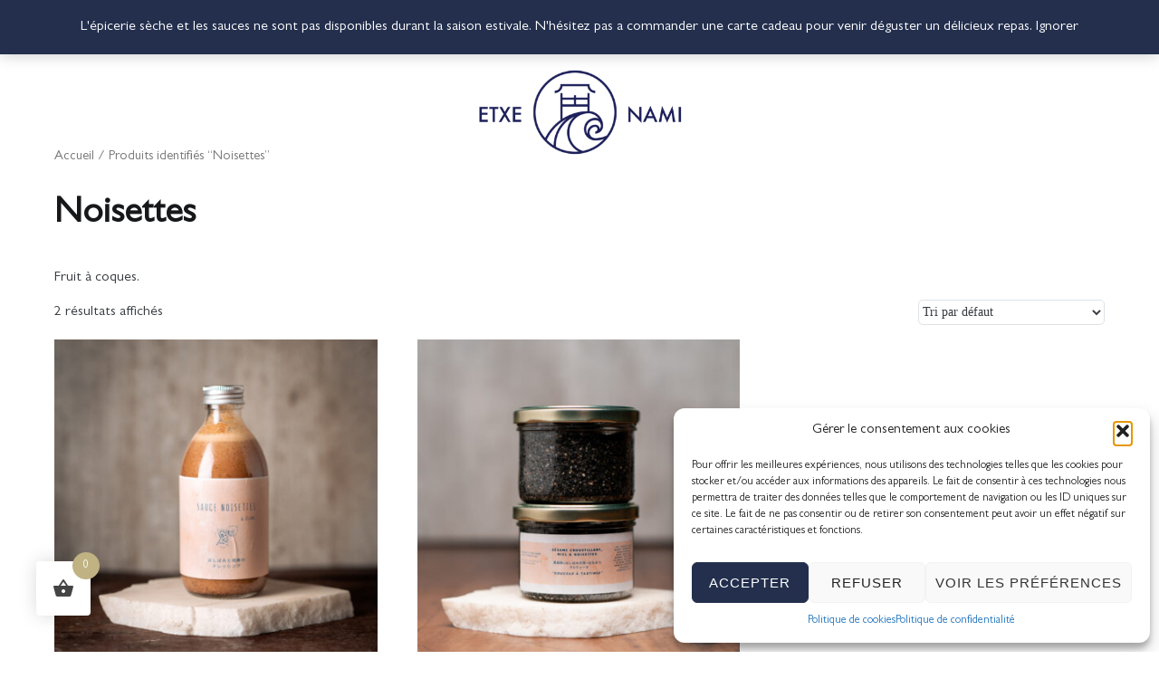

--- FILE ---
content_type: text/css
request_url: https://etxenami.com/wp-content/uploads/useanyfont/uaf.css?ver=1764305816
body_size: 233
content:
				@font-face {
					font-family: 'gillsans';
					src: url('/wp-content/uploads/useanyfont/5523gillsans.woff2') format('woff2'),
						url('/wp-content/uploads/useanyfont/5523gillsans.woff') format('woff');
					  font-display: auto;
				}

				.gillsans{font-family: 'gillsans' !important;}

						h1, h2, h3, h4, h5, h6, .entry-title, body.single-post .entry-title, body.page .entry-title, body.category .entry-title, .widget-title, .site-title, .site-description, body, p, li, a, strong, b, .menu-menu-principal-container li a, .menu-menu-principal-container li span, #menu-menu-principal li a, #menu-menu-principal li span, .menu-menu-secondaire-container li a, .menu-menu-secondaire-container li span, #menu-menu-secondaire li a, #menu-menu-secondaire li span{
					font-family: 'gillsans' !important;
				}
		

--- FILE ---
content_type: text/css
request_url: https://etxenami.com/wp-content/themes/cenote-child/style.css?ver=6.2.8
body_size: 107
content:
/*
Theme Name: ETXE-NEW
Theme URI:  https://etxenami.com
Author:  CQVL
Author URI:  https://cqvl.fr
Template: cenote
Textdomain:  cenote-child
Version: 1.0.0
License:  GNU General Public License v2 or later
License URI: https://www.gnu.org/licenses/gpl-2.0.html                 
*/
